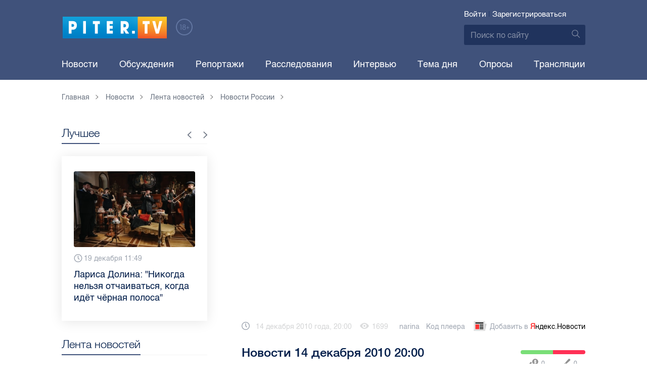

--- FILE ---
content_type: text/html; charset=UTF-8
request_url: https://piter.tv/event/Novosti_14_dekabrya_2010_1/
body_size: 11233
content:





<!DOCTYPE html>
<html lang="ru">
<head>
	<meta charset="utf-8">
	<meta http-equiv="X-UA-Compatible" content="IE=edge">
	<meta property="og:site_name" content="PITER TV">
	<meta name="viewport" content="width=device-width, initial-scale=1, maximum-scale=1, minimal-ui">
	<meta name="imagetoolbar" content="no">
	<meta name="msthemecompatible" content="no">
	<meta name="cleartype" content="on">
	<meta name="HandheldFriendly" content="True">
	<meta name="format-detection" content="telephone=no">
	<meta name="format-detection" content="address=no">
	<meta name="google" value="notranslate">
	<meta name="theme-color" content="#ffffff">
	<meta name="mobile-web-app-capable" content="yes">
	<meta name="yandex-verification" content="1cc0f06881696cf5" />
	<meta name="description" content="Чемпионат мира по футболу 2018 сдвинул небоскрёб с Охты. Версия режиссёра Александра Сокурова            Нева пассажирская. Летом 2011-ого по воде можно будет добраться до Зеленогорска и Рыбацкого                   На площади Островского установили банкоматы." />
	<meta name="keywords" content="" />
	<link rel="canonical" href="https://piter.tv/event/Novosti_14_dekabrya_2010_1/"/>
<meta property="og:title" content="Новости  14 декабря 2010 20:00" />

<meta property="og:url" content="https://piter.tv/event/Novosti_14_dekabrya_2010_1/" />

<meta property="og:image" content="http://static.piter.tv/img/news_default_small.png" />

<meta property="og:image:secure_url" content="https://static.piter.tv/img/news_default_small.png" />

<meta property="og:description" content="Чемпионат мира по футболу 2018 сдвинул небоскрёб с Охты. Версия режиссёра Александра Сокурова            Нева пассажирская. Летом 2011-ого по воде можно будет добраться до Зеленогорска и Рыбацкого                   На площади Островского установили банкоматы." />

<meta property="ya:ovs:content_id" content="https://piter.tv/event/Novosti_14_dekabrya_2010_1/" />

<meta property="ya:ovs:category" content="Новости России,Лента новостей" />

<meta property="og:type" content="video" />

<meta property="og:video:duration" content="318" />

<meta property="video:duration" content="318" />

<meta property="ya:ovs:upload_date" content="2010-12-14T06:42:56+00:00" />

<meta property="ya:ovs:adult" content="no" />

<meta property="ya:ovs:feed_url" content="https://piter.tv/event/Novosti_14_dekabrya_2010_1/?mod=xml" />

<meta property="twitter:card" content="player" />

<meta property="twitter:title" content="Новости  14 декабря 2010 20:00" />

<meta property="twitter:site" content="@in_medi_s" />

<meta property="twitter:player" content="https://piter.tv/iframe_player/?essenceId=44&amp;entityId=3105&amp;html=1" />

<meta property="twitter:player:width" content="400" />

<meta property="twitter:player:height" content="225" />

<meta property="twitter:image" content="https://static.piter.tv/img/news_default_small.png" />


	<title>Новости  14 декабря 2010 20:00</title>

	<link href="https://static.piter.tv/ptv2/assets/styles/app.min_6468.css" rel="stylesheet">
	

	<link rel="preload" href="https://static.piter.tv/ptv2/assets/fonts/subset-HelveticaRegular-Regular.woff2" as="font" crossorigin="anonymous" />
	<link rel="preload" href="https://static.piter.tv/ptv2/assets/fonts/hinted-subset-HelveticaLight-Regular.woff2" as="font" crossorigin="anonymous" />
	<link rel="preload" href="https://static.piter.tv/ptv2/assets/fonts/hinted-subset-HelveticaNeue-Medium.woff2" as="font" crossorigin="anonymous" />


	<link rel="alternate" type="application/rss+xml" title="RSS" href="https://piter.tv/rss/" />
	<link rel="shortcut icon" href="https://piter.tv/favicon_piter.ico" type="image/x-icon" />
	<link rel="icon" href="https://piter.tv/favicon_piter.ico" type="image/x-icon" />

	<script type="text/javascript">
        window.CKEDITOR_BASEPATH = 'https://static.piter.tv/libs/ckeditor/';
        window.staticServer = 'https://static1.piter.tv';
		window.delayInitialization = [];
        window.scriptsLoaded = [];

        window.awaitImport = async function(scripts) {
            if (scripts.length) {
                let promise = new Promise(function (resolve, reject) {
                    resolve(1);
				});
                for (var i = 0; i < scripts.length; i++) {
                    const scriptPath = scripts[i];
                    if (scriptsLoaded.indexOf(scriptPath) !== -1) {
                        continue;
					}
                    scriptsLoaded.push(scriptPath);

                    promise = promise.then(function(result) {
                        return new Promise(function (resolve, reject) {
                            const script = document.createElement('script');
                            script.src = scriptPath;

                            let loaded = false;
                            script.onload = script.onerror = function() {
                                if ( ! loaded) {
                                    loaded = true;
                                    resolve(1);
                                }
                            };
                            script.onreadystatechange = function() {
                                var self = this;
                                if (this.readyState == "complete" || this.readyState == "loaded") {
                                    setTimeout(function() {
                                        self.onload();
                                    }, 0);
                                }
                            };

                            document.body.appendChild(script);
						})
					});
                }

                let result = await promise;
            }
        };
	</script>

	<script type="text/javascript">new Image().src = "//counter.yadro.ru/hit?r" + escape(document.referrer) + ((typeof(screen)=="undefined")?"" : ";s"+screen.width+"*"+screen.height+"*" + (screen.colorDepth?screen.colorDepth:screen.pixelDepth)) + ";u"+escape(document.URL) +  ";" +Math.random();</script>
	<script type="text/javascript" src="//www.gstatic.com/firebasejs/3.6.8/firebase.js"></script>

	
<script>
	window.userSubscriptionInfo = {isLogged : 0, isGranted : 0, isSubscribedNews : 0, isSubscribedComments : 0, isSubscribedProject : 0}
</script>


	<script>window.yaContextCb = window.yaContextCb || []</script>
	<script src="https://yandex.ru/ads/system/context.js" async></script>
</head>

<body class="page page_article" itemscope itemtype="http://schema.org/NewsArticle">




<header class="header">
	<div class="header__top">
		<div class="header__in">
			<div class="header__logo-w">
				<a href="https://piter.tv" class="header__logo logo">
					<img src="https://static.piter.tv/ptv2/assets/images/general/logo.png?1" alt="Piter.tv" />
				</a>
				<img class="header__18plus" src="https://static.piter.tv/ptv2/assets/images/general/18ptv.png" alt="18+" />
			</div>
			

			<div class="header__control">
				
<div class="header__auth">
	<svg class="header__auth-icon"><use xlink:href="https://piter.tv/static/ptv2/assets/images/icon.svg#icon_auth-icon"></use></svg>
	<a href="https://piter.tv/login/" onclick="sendRequest('',{'action':'fe_login_form'});return false;" class="header__auth-link header__auth-link_enter">Войти</a>
	<span class="header__auth-sep">|</span>
	<a href="#" onclick="sendRequest('',{'action':'registration','ajax':1}); return false;" class="header__auth-link header__auth-link_reg">Зарегистрироваться</a>
</div>

				<div class="search-form header__search">
					<form action="https://piter.tv/search_result/" method="get" class="search-form__w">
						<input type="text" value="" placeholder="Поиск по сайту" name="query" class="search-form__input" />
						<button type="submit" class="search-form__submit">
							<svg class="search-form__submit-icon"><use xlink:href="https://piter.tv/static/ptv2/assets/images/icon.svg#icon_search-icon"></use></svg>
						</button>
					</form>
				</div>
			</div>
		</div>
	</div>
	<div class="header__body">
		<div class="header__in">
			<nav class="header__nav nav nav_main">
				<ul id="main-nav" class="nav__list initial">
					
<li class="nav__item ">
	<a href="https://piter.tv/news/60/" title="Новости" class="nav__link">Новости</a>
</li>

					
<li class="nav__item first">
	<a href="https://piter.tv/forum/" title="Обсуждение актуальных событий" class="nav__link">Обсуждения</a>
</li>

					
<li class="nav__item ">
	<a href="https://piter.tv/news/3873/" title="Репортажи" class="nav__link">Репортажи</a>
</li>

					
<li class="nav__item ">
	<a href="https://piter.tv/channel/668/" title="Расследования" class="nav__link">Расследования</a>
</li>

					
<li class="nav__item ">
	<a href="https://piter.tv/news/3741/" title="Интервью" class="nav__link">Интервью</a>
</li>

					
<li class="nav__item ">
	<a href="https://piter.tv/news/3874/" title="Тема дня" class="nav__link">Тема дня</a>
</li>

					
<li class="nav__item first">
	<a href="https://piter.tv/polls/" title="Архив опросов посетителей" class="nav__link">Опросы</a>
</li>

					
<li class="nav__item first">
	<a href="https://piter.tv/conference_catalog/" title="Прямые трансляции на канале ПитерТВ" class="nav__link">Трансляции</a>
</li>

					<li data-width="10" class="nav__item nav__item_more">
						<a class="nav__link">Еще
							<svg class="nav__more-icon"><use xlink:href="https://piter.tv/static/ptv2/assets/images/icon.svg#icon_arrow-down"></use></svg>
						</a>
						<ul></ul>
					</li>
				</ul>
			</nav>
		</div>
	</div>
</header>



<main class="main" role="main">
	




    <div class="main__in">
        <div class="main__breadcrumbs">
            
	<div class="breadcrumbs">
		<ol itemscope="" itemtype="http://schema.org/BreadcrumbList" class="breadcrumbs__list">
			<li itemprop="itemListElement" itemscope="" itemtype="http://schema.org/ListItem" class="breadcrumbs__item">
				<a itemscope="" itemtype="http://schema.org/Thing" itemprop="item" href="https://piter.tv" class="breadcrumbs__link">
					<span itemprop="name">Главная</span><svg class="breadcrumbs__icon"><use xlink:href="https://piter.tv/static/ptv2/assets/images/icon.svg#icon_arrow-right"></use></svg>
				</a>
				<meta itemprop="position" content="1" />
			</li>


	<li itemprop="itemListElement" itemscope="" itemtype="http://schema.org/ListItem" class="breadcrumbs__item breadcrumbs__item_hide">
		<a itemscope="" itemtype="http://schema.org/Thing" itemprop="item" href="https://piter.tv/news/"	class="breadcrumbs__link">
			<span itemprop="name">Новости</span><svg class="breadcrumbs__icon"><use xlink:href="https://piter.tv/static/ptv2/assets/images/icon.svg#icon_arrow-right"></use></svg>
		</a>
		<meta itemprop="position" content="2" />
	</li>

	<li itemprop="itemListElement" itemscope="" itemtype="http://schema.org/ListItem" class="breadcrumbs__item breadcrumbs__item_hide">
		<a itemscope="" itemtype="http://schema.org/Thing" itemprop="item" href="https://piter.tv/news/60/"	class="breadcrumbs__link">
			<span itemprop="name">Лента новостей</span><svg class="breadcrumbs__icon"><use xlink:href="https://piter.tv/static/ptv2/assets/images/icon.svg#icon_arrow-right"></use></svg>
		</a>
		<meta itemprop="position" content="3" />
	</li>

	<li itemprop="itemListElement" itemscope="" itemtype="http://schema.org/ListItem" class="breadcrumbs__item breadcrumbs__item_hide">
		<a itemscope="" itemtype="http://schema.org/Thing" itemprop="item" href="https://piter.tv/news/2529/"	class="breadcrumbs__link">
			<span itemprop="name">Новости России</span><svg class="breadcrumbs__icon"><use xlink:href="https://piter.tv/static/ptv2/assets/images/icon.svg#icon_arrow-right"></use></svg>
		</a>
		<meta itemprop="position" content="4" />
	</li>

		</ol>
	</div>

        </div>
        <div class="main__w main__w_3 main__w_3_has_topnews">
            <div class="content main__content main__content_middle main__content">
                <div id="articles-loading-container" class="articles-loading-container">
                    <article id="articlefull" class="article" data-next-article-url="/event/Novosti_14_dekabrya_2010_0/" data-essence-id="44" data-entity-id="3105">
						
                        
    
<div class="iframe-player-wrapper">
    <div>
        <iframe src="https://piter.tv/iframe_player/?essenceId=44&entityId=3105&nd=1" frameborder="0" marginheight="0" marginwidth="0" allowfullscreen="allowfullscreen" mozallowfullscreen="mozallowfullscreen" webkitallowfullscreen="webkitallowfullscreen" allow="autoplay; fullscreen"></iframe>
    </div>
</div>



                        <div class="article__meta">
                            <div class="article__date">
                                <svg class="article__date-icon"><use xlink:href="https://piter.tv/static/ptv2/assets/images/icon.svg#icon_date-icon"></use></svg>14 декабря 2010 года, 20:00
                            </div>
                            <div class="article__views" title="просмотров">
                                <svg class="article__views-icon"><use xlink:href="https://piter.tv/static/ptv2/assets/images/icon.svg#icon_views-icon"></use></svg>1699
                            </div>
                            <a href="https://piter.tv/user/narina/" class="article__author">narina</a>

                            
    <a href="#" class="article__player_code" onclick="sendRequest('',{'action':'video_creation','mod':'jwplayer_code','news_id':'3105'});return false;">Код плеера</a>

                            
<a href="https://yandex.ru/news/?favid=18694" target="_blank" rel="nofollow" class="article__yandex_news"><svg class="article__yandex_news-icon"><use xlink:href="https://piter.tv/static/ptv2/assets/images/icon.svg#icon_yandex-news"></use></svg>Добавить в <span>Я</span><span>ндекс.Новости</span></a>

                        </div>

                        <header class="article__header">
                            <h1 class="article__title">Новости  14 декабря 2010 20:00</h1>
                            
	<div class="article__rating" id="rc_44_3105" title="Рейтинг: 0. Голосов: 0" data-share-pos="50" data-share-neg="50">
		<div class="article__rating-bar">
			<div class="article__rating-bar-line article__rating-bar-line__positive" style="width: 50%;"></div>
			<div class="article__rating-bar-line article__rating-bar-line__negative" style="width: 50%;"></div>
		</div>
		<a href="#" class="article__rating-button article__rating-plus" title="Нравится" onclick="sendRequest('',{'action':'entity_rater','opinion':'1','ajax':'1','essence_id':'44','entity_id':'3105'}); return false;"><svg class="article__rating-icon"><use xlink:href="https://piter.tv/static/ptv2/assets/images/icon.svg#icon_rating-plus"></use></svg>0</a>
		<a href="#" class="article__rating-button article__rating-minus" title="Не нравится" onclick="sendRequest('',{'action':'entity_rater','opinion':'0','ajax':'1','essence_id':'44','entity_id':'3105'}); return false;"><svg class="article__rating-icon"><use xlink:href="https://piter.tv/static/ptv2/assets/images/icon.svg#icon_rating-minus"></use></svg>0</a>
	</div>

                        </header>


                        <div class="article__entry article-full">
                            <p><strong itemprop="headline description">Чемпионат мира по футболу 2018 сдвинул небоскрёб с Охты. Версия режиссёра Александра Сокурова            Нева пассажирская. Летом 2011-ого по воде можно будет добраться до Зеленогорска и Рыбацкого                   На площади Островского установили банкоматы.</strong></p>
                            <div itemprop="articleBody" id="articleBody" class="js-mediator-article">
                                <p><span style="font-size: medium;"><span style="">Чемпионат мира по футболу 2018 сдвинул небоскрёб с Охты. Версия режиссёра Александра Сокурова</span></span></p><div><span style="font-size: medium;"><span style=""><br></span></span></div><p><span style="font-size: medium;"><span style="">Нева пассажирская. Летом 2011-ого по воде можно будет добраться до Зеленогорска и Рыбацкого</span></span></p><p><span style="font-size: medium;"><span style=""><br></span></span></p><p><span style="font-size: medium;"><span style=""><br></span></span></p><p><span style="font-size: medium;"><span style="">На площади Островского установили банкоматы. Рождественская ярмарка начала работу &nbsp;</span></span></p><p><span style="font-size: medium;"><span style=""><br></span></span></p><p><span style="font-size: medium;"><span style="">Французское от француза. Премьера на сцене Молодёжного театра на Фонтанке</span></span></p><p><span style="font-size: medium;"><span style=""><br></span></span></p><p><span style="font-size: medium;"><span style="">Эйяфьятлаёкудль. Звёзды петербургского рок-н-ролла в видеоклипе Севы Гаккеля</span></span></p><div>&nbsp;</div>
                            </div>
                        </div>
                        <div class="article__bottom">
                            <div class="article__bottom__row">
                                <span class="article__bottom-title">Теги:</span>
                                <span itemprop="keywords"></span>
                            </div>
                            
	<div class="article__bottom__row">
		<span class="article__bottom-title">Категории:</span>
	<a class="article__tags" href="https://piter.tv/news/2529/" title="Новости России">Новости России</a>,

	</div>

                        </div>
						
                        
<div id="comment_container_44_3105" class="__comments__meta" data-essence-id="44" data-entity-id="3105" style="margin-top: 10px;">
    
<div id="comment_content_44_3105" class="comments article__comments">
    <header class="comments__header">
        <h3 class="comments__title title title_side">Обсуждение ( <span class="__comments_counter_total">0</span> ) 
<a class="latest-news__all-news" href="/forum/44-3105/">Посмотреть все</a>
</h3>
        
    <input type="button" class="button button_form" onclick='sendRequest("",{"ajax":1,"action":"comment_control","essence_id":44,"entity_id":3105,"entity_url":"https:\/\/piter.tv\/event\/Novosti_14_dekabrya_2010_1\/","mod":"get_creation_form","per_page":10,"image_size":"icon"});return false;' value="Добавить комментарий" />

    </header>

    <!-- place for comment form -->

    
    
    
</div>


    <div class="comments__new __comments__new_items_block">
        <div class="comments__new-items-w">
            <div class="comments__new-items">Новые комментарии</div>
        </div>
        <div class="__items"></div>
    </div>
</div>

                    </article>
                </div>
            </div>
            <aside class="sidebar main__sidebar main__sidebar main__sidebar_first">
                
    <div class="best sidebar__best sidebar__row">
        <header class="best__header sidebar__header">
            <h2 class="best__title title title_side">Лучшее</h2>
            <div class="best__nav">
                <button class="best__prev"><svg class="best__prev-icon"><use xlink:href="https://piter.tv/static/ptv2/assets/images/icon.svg#icon_arrow-right"></use></svg></button>
                <button class="best__next"><svg class="best__next-icon"><use xlink:href="https://piter.tv/static/ptv2/assets/images/icon.svg#icon_arrow-right"></use></svg></button>
            </div>
        </header>
        <ul class="best__list best__list-slider">
            
    <li class="best__item">
        <a href="https://piter.tv/event/novogodnyaya_noch_2026_v_spb/" class="best__link">
            <div class="best__image">
                
<span class="previewCarouselBlock"  sources='[]' style='' >
    <img class="__firstPreview lazyload" src="https://static.piter.tv/img/news_default_small.png" width="304" height="190"  data-src="https://static2.piter.tv/images/news_photos/o8bF3cqjGlaUL805DOTSP3qplj2YzMez.webp" alt="Новогодняя ночь 2026 в Петербурге: всё, что нужно знать" title="Новогодняя ночь 2026 в Петербурге: всё, что нужно знать" />
    <noscript><img width="304" height="190" src="https://static2.piter.tv/images/news_photos/o8bF3cqjGlaUL805DOTSP3qplj2YzMez.webp" alt="Новогодняя ночь 2026 в Петербурге: всё, что нужно знать" title="Новогодняя ночь 2026 в Петербурге: всё, что нужно знать" /></noscript>
</span>

            </div>
            <div class="best__w">
                <div class="best__meta">
                    <div class="best__date"><svg class="best__date-icon"><use xlink:href="https://piter.tv/static/ptv2/assets/images/icon.svg#icon_date-icon"></use></svg>19 декабря 10:54</div>
                </div>
                <div class="best__item-title">Новогодняя ночь 2026 в Петербурге: всё, что нужно знать</div>
            </div>
        </a>
    </li>

    <li class="best__item">
        <a href="https://piter.tv/event/pro_larisu_dolinu_neveroyatnie_priklyucheniya_shurika_larisa_dolina/" class="best__link">
            <div class="best__image">
                
<span class="previewCarouselBlock"  sources='[]' style='' >
    <img class="__firstPreview lazyload" src="https://static.piter.tv/img/news_default_small.png" width="304" height="190"  data-src="https://static1.piter.tv/images/news_photos/fpquO3ig5ViDzP6dzFuH2Tlyi2Pm3jIl.webp" alt="Лариса Долина: &quot;Никогда нельзя отчаиваться, когда идёт чёрная полоса&quot;" title="Лариса Долина: &quot;Никогда нельзя отчаиваться, когда идёт чёрная полоса&quot;" />
    <noscript><img width="304" height="190" src="https://static1.piter.tv/images/news_photos/fpquO3ig5ViDzP6dzFuH2Tlyi2Pm3jIl.webp" alt="Лариса Долина: &quot;Никогда нельзя отчаиваться, когда идёт чёрная полоса&quot;" title="Лариса Долина: &quot;Никогда нельзя отчаиваться, когда идёт чёрная полоса&quot;" /></noscript>
</span>

            </div>
            <div class="best__w">
                <div class="best__meta">
                    <div class="best__date"><svg class="best__date-icon"><use xlink:href="https://piter.tv/static/ptv2/assets/images/icon.svg#icon_date-icon"></use></svg>19 декабря 11:49</div>
                </div>
                <div class="best__item-title">Лариса Долина: &quot;Никогда нельзя отчаиваться, когда идёт чёрная полоса&quot;</div>
            </div>
        </a>
    </li>

    <li class="best__item">
        <a href="https://piter.tv/event/Rozhdestvenskaya_yarmarka_Spb_Novogodnyaya_Yarmarka_Spb/" class="best__link">
            <div class="best__image">
                
<span class="previewCarouselBlock"  sources='[]' style='' >
    <img class="__firstPreview lazyload" src="https://static.piter.tv/img/news_default_small.png" width="304" height="190"  data-src="https://static3.piter.tv/images/news_photos/WY0WanfnRBlEps3Fda1dbwcEGgmEsyxW.webp" alt="Рождественские ярмарки Санкт-Петербурга 2026" title="Рождественские ярмарки Санкт-Петербурга 2026" />
    <noscript><img width="304" height="190" src="https://static1.piter.tv/images/news_photos/WY0WanfnRBlEps3Fda1dbwcEGgmEsyxW.webp" alt="Рождественские ярмарки Санкт-Петербурга 2026" title="Рождественские ярмарки Санкт-Петербурга 2026" /></noscript>
</span>

            </div>
            <div class="best__w">
                <div class="best__meta">
                    <div class="best__date"><svg class="best__date-icon"><use xlink:href="https://piter.tv/static/ptv2/assets/images/icon.svg#icon_date-icon"></use></svg>24 декабря 8:36</div>
                </div>
                <div class="best__item-title">Рождественские ярмарки Санкт-Петербурга 2026</div>
            </div>
        </a>
    </li>

    <li class="best__item">
        <a href="https://piter.tv/event/belij_spisok_sajtov_v_rossii/" class="best__link">
            <div class="best__image">
                
<span class="previewCarouselBlock"  sources='[]' style='' >
    <img class="__firstPreview lazyload" src="https://static.piter.tv/img/news_default_small.png" width="304" height="190"  data-src="https://static2.piter.tv/images/news_photos/nt0mw3B0uQ1igi7DQ4n5TEWxnE2HlXTu.webp" alt="&quot;Белый список&quot;: какие сервисы остаются доступными при ограничениях мобильного интернета в России" title="&quot;Белый список&quot;: какие сервисы остаются доступными при ограничениях мобильного интернета в России" />
    <noscript><img width="304" height="190" src="https://static3.piter.tv/images/news_photos/nt0mw3B0uQ1igi7DQ4n5TEWxnE2HlXTu.webp" alt="&quot;Белый список&quot;: какие сервисы остаются доступными при ограничениях мобильного интернета в России" title="&quot;Белый список&quot;: какие сервисы остаются доступными при ограничениях мобильного интернета в России" /></noscript>
</span>

            </div>
            <div class="best__w">
                <div class="best__meta">
                    <div class="best__date"><svg class="best__date-icon"><use xlink:href="https://piter.tv/static/ptv2/assets/images/icon.svg#icon_date-icon"></use></svg>16 декабря 11:03</div>
                </div>
                <div class="best__item-title">&quot;Белый список&quot;: какие сервисы остаются доступными при ограничениях мобильного интернета в России</div>
            </div>
        </a>
    </li>

    <li class="best__item">
        <a href="https://piter.tv/event/katki_v_spb/" class="best__link">
            <div class="best__image">
                
<span class="previewCarouselBlock"  sources='[]' style='' >
    <img class="__firstPreview lazyload" src="https://static.piter.tv/img/news_default_small.png" width="304" height="190"  data-src="https://static2.piter.tv/images/news_photos/2VpVSoxtwobuiYwEdpqkCPUCxik7NMu5.webp" alt="Где в Петербурге можно покататься на коньках" title="Где в Петербурге можно покататься на коньках" />
    <noscript><img width="304" height="190" src="https://static1.piter.tv/images/news_photos/2VpVSoxtwobuiYwEdpqkCPUCxik7NMu5.webp" alt="Где в Петербурге можно покататься на коньках" title="Где в Петербурге можно покататься на коньках" /></noscript>
</span>

            </div>
            <div class="best__w">
                <div class="best__meta">
                    <div class="best__date"><svg class="best__date-icon"><use xlink:href="https://piter.tv/static/ptv2/assets/images/icon.svg#icon_date-icon"></use></svg>15 декабря 16:37</div>
                </div>
                <div class="best__item-title">Где в Петербурге можно покататься на коньках</div>
            </div>
        </a>
    </li>

    <li class="best__item">
        <a href="https://piter.tv/event/iskusstvennaya_ili_zhivaya_elka/" class="best__link">
            <div class="best__image">
                
<span class="previewCarouselBlock"  sources='[]' style='' >
    <img class="__firstPreview lazyload" src="https://static.piter.tv/img/news_default_small.png" width="304" height="190"  data-src="https://static2.piter.tv/images/news_photos/J9SdhGRHCHIl5d5dz67jJbwphSxDFgOT.webp" alt="Экологичный Новый год: выбираем ёлку без вреда природе" title="Экологичный Новый год: выбираем ёлку без вреда природе" />
    <noscript><img width="304" height="190" src="https://static1.piter.tv/images/news_photos/J9SdhGRHCHIl5d5dz67jJbwphSxDFgOT.webp" alt="Экологичный Новый год: выбираем ёлку без вреда природе" title="Экологичный Новый год: выбираем ёлку без вреда природе" /></noscript>
</span>

            </div>
            <div class="best__w">
                <div class="best__meta">
                    <div class="best__date"><svg class="best__date-icon"><use xlink:href="https://piter.tv/static/ptv2/assets/images/icon.svg#icon_date-icon"></use></svg>11 декабря 12:04</div>
                </div>
                <div class="best__item-title">Экологичный Новый год: выбираем ёлку без вреда природе</div>
            </div>
        </a>
    </li>

    <li class="best__item">
        <a href="https://piter.tv/event/kak_spravitsya_s_utratoj_utrata_blizkogo_cheloveka/" class="best__link">
            <div class="best__image">
                
<span class="previewCarouselBlock"  sources='[]' style='' >
    <img class="__firstPreview lazyload" src="https://static.piter.tv/img/news_default_small.png" width="304" height="190"  data-src="https://static1.piter.tv/images/news_photos/6fJ4IYRF0Spoc4dlx2dKSWzqtkYQRwYj.webp" alt="&quot;Просто скажи, что любишь&quot;: как человек может найти силы в борьбе с болезнью и как ему могут помочь близкие" title="&quot;Просто скажи, что любишь&quot;: как человек может найти силы в борьбе с болезнью и как ему могут помочь близкие" />
    <noscript><img width="304" height="190" src="https://static3.piter.tv/images/news_photos/6fJ4IYRF0Spoc4dlx2dKSWzqtkYQRwYj.webp" alt="&quot;Просто скажи, что любишь&quot;: как человек может найти силы в борьбе с болезнью и как ему могут помочь близкие" title="&quot;Просто скажи, что любишь&quot;: как человек может найти силы в борьбе с болезнью и как ему могут помочь близкие" /></noscript>
</span>

            </div>
            <div class="best__w">
                <div class="best__meta">
                    <div class="best__date"><svg class="best__date-icon"><use xlink:href="https://piter.tv/static/ptv2/assets/images/icon.svg#icon_date-icon"></use></svg>12 декабря 13:04</div>
                </div>
                <div class="best__item-title">&quot;Просто скажи, что любишь&quot;: как человек может найти силы в борьбе с болезнью и как ему могут помочь близкие</div>
            </div>
        </a>
    </li>

    <li class="best__item">
        <a href="https://piter.tv/event/top_citiruemih_smi_spb_3_kvartal_2025/" class="best__link">
            <div class="best__image">
                
<span class="previewCarouselBlock"  sources='[]' style='' >
    <img class="__firstPreview lazyload" src="https://static.piter.tv/img/news_default_small.png" width="304" height="190"  data-src="https://static1.piter.tv/images/news_photos/kk61U1g0TSJtd3RmWu6E2U8VsU04m0c1.webp" alt="Piter.TV находится в ТОП-10 рейтинга самых цитируемых СМИ Петербурга и Ленобласти в III квартале 2025 года" title="Piter.TV находится в ТОП-10 рейтинга самых цитируемых СМИ Петербурга и Ленобласти в III квартале 2025 года" />
    <noscript><img width="304" height="190" src="https://static2.piter.tv/images/news_photos/kk61U1g0TSJtd3RmWu6E2U8VsU04m0c1.webp" alt="Piter.TV находится в ТОП-10 рейтинга самых цитируемых СМИ Петербурга и Ленобласти в III квартале 2025 года" title="Piter.TV находится в ТОП-10 рейтинга самых цитируемых СМИ Петербурга и Ленобласти в III квартале 2025 года" /></noscript>
</span>

            </div>
            <div class="best__w">
                <div class="best__meta">
                    <div class="best__date"><svg class="best__date-icon"><use xlink:href="https://piter.tv/static/ptv2/assets/images/icon.svg#icon_date-icon"></use></svg>14 ноября 15:33</div>
                </div>
                <div class="best__item-title">Piter.TV находится в ТОП-10 рейтинга самых цитируемых СМИ Петербурга и Ленобласти в III квартале 2025 года</div>
            </div>
        </a>
    </li>

        </ul>
    </div>

				
                
	<div class="sidefeed latest-news latest-news_side sidebar__feed sidebar__row">
		<header class="sidefeed__header sidebar__header">
			<h2 class="sidefeed__title title title_side">Лента новостей</h2><a href="https://piter.tv/news/60/" class="sidefeed__all-news"><svg
				class="sidefeed__all-icon"><use xlink:href="https://piter.tv/static/ptv2/assets/images/icon.svg#icon_arrow-right"></use></svg>Все новости</a>
		</header>
		<ul class="sidefeed__list latest-news__list">
			
	<li class="sidefeed__item latest-news__item latest-news__item__">
		<div class="latest-news__meta">
			<div class="latest-news__date">08:45</div>
			<div class="latest-news__video-w"></div>
		</div><a href="https://piter.tv/event/V_Peterburge_massovo_propal_mobilnij_internet_v_noch_na_31_dekabrya/" class="latest-news__news-title" title="В Петербурге массово пропал мобильный интернет в ночь на 31 декабря">В Петербурге массово пропал мобильный интернет в ночь на 31 декабря</a>
	</li>

	<li class="sidefeed__item latest-news__item latest-news__item__">
		<div class="latest-news__meta">
			<div class="latest-news__date">08:27</div>
			<div class="latest-news__video-w"></div>
		</div><a href="https://piter.tv/event/CB_rasskazal_ob_ekonomicheskih_ozhidaniyah_na_2026_god/" class="latest-news__news-title" title="ЦБ рассказал об экономических ожиданиях на 2026 год">ЦБ рассказал об экономических ожиданиях на 2026 год</a>
	</li>

	<li class="sidefeed__item latest-news__item latest-news__item__">
		<div class="latest-news__meta">
			<div class="latest-news__date">08:16</div>
			<div class="latest-news__video-w"></div>
		</div><a href="https://piter.tv/event/Gorodskie_sluzhbi_Peterburga_perehodyat_na_osobij_rezhim_v_prazdniki_/" class="latest-news__news-title" title="Городские службы Петербурга переходят на особый режим в праздники  ">Городские службы Петербурга переходят на особый режим в праздники  </a>
	</li>

	<li class="sidefeed__item latest-news__item latest-news__item__">
		<div class="latest-news__meta">
			<div class="latest-news__date">08:06</div>
			<div class="latest-news__video-w"></div>
		</div><a href="https://piter.tv/event/_Zenit_interesuetsya_zaschitnikom_Botafogo_Vitino/" class="latest-news__news-title" title="&quot;Зенит&quot; интересуется защитником &quot;Ботафого&quot; Витиньо">&quot;Зенит&quot; интересуется защитником &quot;Ботафого&quot; Витиньо</a>
	</li>

	<li class="sidefeed__item latest-news__item latest-news__item__">
		<div class="latest-news__meta">
			<div class="latest-news__date">07:42</div>
			<div class="latest-news__video-w">
<a href="https://piter.tv/event/Netflix_predstavil_trejler_finala_Ochen_strannih_del_/" class="latest-news__video"></a>
</div>
		</div><a href="https://piter.tv/event/Netflix_predstavil_trejler_finala_Ochen_strannih_del_/" class="latest-news__news-title" title="Netflix представил трейлер финала &quot;Очень странных дел&quot;">Netflix представил трейлер финала &quot;Очень странных дел&quot;</a>
	</li>

	<li class="sidefeed__item latest-news__item latest-news__item__">
		<div class="latest-news__meta">
			<div class="latest-news__date">07:13</div>
			<div class="latest-news__video-w">
<a href="https://piter.tv/event/Predsedatel_GKNB_Kirgizii_otchital_kitajskogo_biznesmena_za_russkij_yazik/" class="latest-news__video"></a>
</div>
		</div><a href="https://piter.tv/event/Predsedatel_GKNB_Kirgizii_otchital_kitajskogo_biznesmena_za_russkij_yazik/" class="latest-news__news-title" title="Председатель ГКНБ Киргизии отчитал китайского бизнесмена за русский язык">Председатель ГКНБ Киргизии отчитал китайского бизнесмена за русский язык</a>
	</li>

			
	<li class="sidefeed__item sidefeed__date_separator">
		<div class="latest-news__day-w">
			<div class="latest-news__day">Вчера</div>
		</div>
	</li>
	
	<li class="sidefeed__item latest-news__item latest-news__item__">
		<div class="latest-news__meta">
			<div class="latest-news__date">22:18</div>
			<div class="latest-news__video-w"></div>
		</div><a href="https://piter.tv/event/Volnoobraznij_zhiloj_dom_poyavitsya_na_meste_Akvatorii_v_Peterburge/" class="latest-news__news-title" title="Волнообразный жилой дом появится на месте Акватории в Петербурге">Волнообразный жилой дом появится на месте Акватории в Петербурге</a>
	</li>

	<li class="sidefeed__item latest-news__item latest-news__item__">
		<div class="latest-news__meta">
			<div class="latest-news__date">22:14</div>
			<div class="latest-news__video-w"></div>
		</div><a href="https://piter.tv/event/V_Peterburg_zavezli_sotni_tisyach_tonn_fruktov_k_novogodnim_prazdnikam/" class="latest-news__news-title" title="В Петербург завезли сотни тысяч тонн фруктов к новогодним праздникам">В Петербург завезли сотни тысяч тонн фруктов к новогодним праздникам</a>
	</li>

	<li class="sidefeed__item latest-news__item latest-news__item__">
		<div class="latest-news__meta">
			<div class="latest-news__date">21:57</div>
			<div class="latest-news__video-w"></div>
		</div><a href="https://piter.tv/event/Zabolevaemost_grippom_i_ORVI_virosla_v_Lenoblasti_za_nedelyu/" class="latest-news__news-title" title="Заболеваемость гриппом и ОРВИ выросла в Ленобласти за неделю">Заболеваемость гриппом и ОРВИ выросла в Ленобласти за неделю</a>
	</li>

	<li class="sidefeed__item latest-news__item latest-news__item__">
		<div class="latest-news__meta">
			<div class="latest-news__date">21:55</div>
			<div class="latest-news__video-w"></div>
		</div><a href="https://piter.tv/event/Zhena_solista_Jane_Air_vivodila_mashinu_iz_kipyatka_posle_avarii_v_Peterburge/" class="latest-news__news-title" title="Жена солиста Jane Air выводила машину из кипятка после аварии в Петербурге">Жена солиста Jane Air выводила машину из кипятка после аварии в Петербурге</a>
	</li>


		</ul>
	</div>

                
            </aside>
            <aside class="sidebar main__sidebar main__sidebar main__sidebar_second main__sidebar_has_topnews">
                
                
                
<div id="top_news_container" class="__top_news_container related sidebar__row sidebar__related_sec">
	<ul class="__top_news_list related__list">
        
<li class="__top_news_item_container related__item" data-position="0">
	
<article class="__top_news_item news-article news-article_side" data-_tnuhash="b48cdb3b5cab49a5c40766ffc4e3db70" data-_tnueid="656081">
    <a href="https://russia-1.tv/?nid=656081" title="В Петербурге массово пропал мобильный интернет в ночь на 31 декабря" class="news-article__link">
        <div class="news-article__image">
            
<span class="previewCarouselBlock"  sources='[]' style='' >
    <img class="__firstPreview lazyload" src="https://static.piter.tv/img/news_default_small.png" width="330" height="185"  data-src="https://static1.piter.tv/images/news_photos/HVgqvpYRU8iHW4EkXHVih4gYnf9Mz2vO.webp" alt="В Петербурге массово пропал мобильный интернет в ночь на 31 декабря" title="В Петербурге массово пропал мобильный интернет в ночь на 31 декабря" />
    <noscript><img width="330" height="185" src="https://static3.piter.tv/images/news_photos/HVgqvpYRU8iHW4EkXHVih4gYnf9Mz2vO.webp" alt="В Петербурге массово пропал мобильный интернет в ночь на 31 декабря" title="В Петербурге массово пропал мобильный интернет в ночь на 31 декабря" /></noscript>
</span>

        </div>
        <div class="news-article__w">
            <div class="news-article__title">В Петербурге массово пропал мобильный интернет в ночь на 31 декабря</div>
            <div class="news-article__meta">
                <div class="news-article__date">Сегодня, 8:45</div>
            </div>
        </div>
    </a>
</article>

</li>

<li class="__top_news_item_container related__item" data-position="1">
	
<article class="__top_news_item news-article news-article_side" data-_tnuhash="a2d7ce5e35e8651cfbcd26bf18f7984d" data-_tnueid="656080">
    <a href="https://russia-1.tv/?nid=656080" title="ЦБ рассказал об экономических ожиданиях на 2026 год" class="news-article__link">
        <div class="news-article__image">
            
<span class="previewCarouselBlock"  sources='[]' style='' >
    <img class="__firstPreview lazyload" src="https://static.piter.tv/img/news_default_small.png" width="330" height="185"  data-src="https://static1.piter.tv/images/news_photos/L9zLq3qTLk9J3u2FvGO4ofgr3aRdpfB6.webp" alt="ЦБ рассказал об экономических ожиданиях на 2026 год" title="ЦБ рассказал об экономических ожиданиях на 2026 год" />
    <noscript><img width="330" height="185" src="https://static2.piter.tv/images/news_photos/L9zLq3qTLk9J3u2FvGO4ofgr3aRdpfB6.webp" alt="ЦБ рассказал об экономических ожиданиях на 2026 год" title="ЦБ рассказал об экономических ожиданиях на 2026 год" /></noscript>
</span>

        </div>
        <div class="news-article__w">
            <div class="news-article__title">ЦБ рассказал об экономических ожиданиях на 2026 год</div>
            <div class="news-article__meta">
                <div class="news-article__date">Сегодня, 8:27</div>
            </div>
        </div>
    </a>
</article>

</li>

<li class="__top_news_item_container related__item" data-position="2">
	
<article class="__top_news_item news-article news-article_side" data-_tnuhash="f10a266e494dfe9afeb668ee5383be4a" data-_tnueid="573735">
    <a href="https://russia-1.tv/?nid=573735" title="Народное гуляние &quot;Осенины – праздник урожая&quot; пройдет в Петербурге 24 сентября" class="news-article__link">
        <div class="news-article__image">
            
<span class="previewCarouselBlock"  sources='[]' style='' >
    <img class="__firstPreview lazyload" src="https://static.piter.tv/img/news_default_small.png" width="330" height="185"  data-src="https://static1.piter.tv/images/news_photos/kTdqN4nIc3khkUqP8b6XXcgrNVGPGOrm.webp" alt="Народное гуляние &quot;Осенины – праздник урожая&quot; пройдет в Петербурге 24 сентября" title="Народное гуляние &quot;Осенины – праздник урожая&quot; пройдет в Петербурге 24 сентября" />
    <noscript><img width="330" height="185" src="https://static1.piter.tv/images/news_photos/kTdqN4nIc3khkUqP8b6XXcgrNVGPGOrm.webp" alt="Народное гуляние &quot;Осенины – праздник урожая&quot; пройдет в Петербурге 24 сентября" title="Народное гуляние &quot;Осенины – праздник урожая&quot; пройдет в Петербурге 24 сентября" /></noscript>
</span>

        </div>
        <div class="news-article__w">
            <div class="news-article__title">Народное гуляние &quot;Осенины – праздник урожая&quot; пройдет в Петербурге 24 сентября</div>
            <div class="news-article__meta">
                <div class="news-article__date">24.09.2023, 13:10</div>
            </div>
        </div>
    </a>
</article>

</li>

<li class="__top_news_item_container related__item" data-position="3">
	
<article class="__top_news_item news-article news-article_side" data-_tnuhash="c89d7fdb2ab094e21f4824dedefdc819" data-_tnueid="656079">
    <a href="https://russia-1.tv/?nid=656079" title="Городские службы Петербурга переходят на особый режим в праздники  " class="news-article__link">
        <div class="news-article__image">
            
<span class="previewCarouselBlock"  sources='[]' style='' >
    <img class="__firstPreview lazyload" src="https://static.piter.tv/img/news_default_small.png" width="330" height="185"  data-src="https://static1.piter.tv/images/news_photos/wpfIoy8xvntThq44UF3rYtn4CExH4qnS.webp" alt="Городские службы Петербурга переходят на особый режим в праздники  " title="Городские службы Петербурга переходят на особый режим в праздники  " />
    <noscript><img width="330" height="185" src="https://static3.piter.tv/images/news_photos/wpfIoy8xvntThq44UF3rYtn4CExH4qnS.webp" alt="Городские службы Петербурга переходят на особый режим в праздники  " title="Городские службы Петербурга переходят на особый режим в праздники  " /></noscript>
</span>

        </div>
        <div class="news-article__w">
            <div class="news-article__title">Городские службы Петербурга переходят на особый режим в праздники  </div>
            <div class="news-article__meta">
                <div class="news-article__date">Сегодня, 8:16</div>
            </div>
        </div>
    </a>
</article>

</li>

<li class="__top_news_item_container related__item" data-position="4">
	
<article class="__top_news_item news-article news-article_side" data-_tnuhash="305f646ff6b414bccff9cad6f9c2b49e" data-_tnueid="77556">
    <a href="https://russia-1.tv/?nid=77556" title="Из-за крушения «Боинга 777» и ситуации на Украине Россию могут ждать дополнительные санкции " class="news-article__link">
        <div class="news-article__image">
            
<span class="previewCarouselBlock"  sources='["1apIU5BvPIO92XGJqWQv4ESUyBVgrDOT.png","UqSPjzQOfovtJk0mnzlxRQWqRFWzx2ew.jpg","b83ykNRbx2o4YVYz3Xx3yCWoQdsbPKWU.jpg","peoPFyOUmwuXidtqUidyLfITTphFX59c.jpg","JiQhvKKGuRDupus4t6fogDVVgQu5aCFN.jpg","oiSBOC9wSzblObbN9gpXSoYpgK5eDhgE.jpg","y574u3bxUBOt8J1xhjUewwI9YzyFNxam.jpg"]' style='' >
    <img class="__firstPreview lazyload" src="https://static.piter.tv/img/news_default_small.png" width="330" height="185"  data-src="https://static2.piter.tv/images/previews/r6bRxseCYB4wG0QSmB0cOEEkiGVKfuac.jpg" alt="Из-за крушения «Боинга 777» и ситуации на Украине Россию могут ждать дополнительные санкции " title="Из-за крушения «Боинга 777» и ситуации на Украине Россию могут ждать дополнительные санкции " />
    <noscript><img width="330" height="185" src="https://static3.piter.tv/images/previews/r6bRxseCYB4wG0QSmB0cOEEkiGVKfuac.jpg" alt="Из-за крушения «Боинга 777» и ситуации на Украине Россию могут ждать дополнительные санкции " title="Из-за крушения «Боинга 777» и ситуации на Украине Россию могут ждать дополнительные санкции " /></noscript>
</span>

        </div>
        <div class="news-article__w">
            <div class="news-article__title">Из-за крушения «Боинга 777» и ситуации на Украине Россию могут ждать дополнительные санкции </div>
            <div class="news-article__meta">
                <div class="news-article__date">19.07.2014, 9:52</div>
            </div>
        </div>
    </a>
</article>

</li>

<li class="__top_news_item_container related__item" data-position="5">
	
<article class="__top_news_item news-article news-article_side" data-_tnuhash="00d342d4eade9deb7a8735481517c3ea" data-_tnueid="656078">
    <a href="https://russia-1.tv/?nid=656078" title="&quot;Зенит&quot; интересуется защитником &quot;Ботафого&quot; Витиньо" class="news-article__link">
        <div class="news-article__image">
            
<span class="previewCarouselBlock"  sources='[]' style='' >
    <img class="__firstPreview lazyload" src="https://static.piter.tv/img/news_default_small.png" width="330" height="185"  data-src="https://static2.piter.tv/images/news_photos/LHEUi5rw1dHdRF1tXRxBkN57oTL59jDy.webp" alt="&quot;Зенит&quot; интересуется защитником &quot;Ботафого&quot; Витиньо" title="&quot;Зенит&quot; интересуется защитником &quot;Ботафого&quot; Витиньо" />
    <noscript><img width="330" height="185" src="https://static3.piter.tv/images/news_photos/LHEUi5rw1dHdRF1tXRxBkN57oTL59jDy.webp" alt="&quot;Зенит&quot; интересуется защитником &quot;Ботафого&quot; Витиньо" title="&quot;Зенит&quot; интересуется защитником &quot;Ботафого&quot; Витиньо" /></noscript>
</span>

        </div>
        <div class="news-article__w">
            <div class="news-article__title">&quot;Зенит&quot; интересуется защитником &quot;Ботафого&quot; Витиньо</div>
            <div class="news-article__meta">
                <div class="news-article__date">Сегодня, 8:06</div>
            </div>
        </div>
    </a>
</article>

</li>

<li class="__top_news_item_container related__item" data-position="6">
	
<article class="__top_news_item news-article news-article_side" data-_tnuhash="ae13522b435bad5a6a644f00c7508516" data-_tnueid="71631">
    <a href="https://russia-1.tv/?nid=71631" title="Василия Ланового признали почетным сотрудником СК" class="news-article__link">
        <div class="news-article__image">
            
<span class="previewCarouselBlock"  sources='[]' style='' >
    <img class="__firstPreview lazyload" src="https://static.piter.tv/img/news_default_small.png" width="330" height="185"  data-src="https://static3.piter.tv/img/news_default_ds_large.png" alt="Василия Ланового признали почетным сотрудником СК" title="Василия Ланового признали почетным сотрудником СК" />
    <noscript><img width="330" height="185" src="https://static3.piter.tv/img/news_default_ds_large.png" alt="Василия Ланового признали почетным сотрудником СК" title="Василия Ланового признали почетным сотрудником СК" /></noscript>
</span>

        </div>
        <div class="news-article__w">
            <div class="news-article__title">Василия Ланового признали почетным сотрудником СК</div>
            <div class="news-article__meta">
                <div class="news-article__date">07.05.2014, 20:03</div>
            </div>
        </div>
    </a>
</article>

</li>

	</ul>
</div>
<script>
    var topNewsItemPreviewSize = 'ds_large';
    var topNewsItemTemplate = "\r\n<article class=\"__top_news_item news-article news-article_side\">\r\n    <a class=\"news-article__link __t_item_link\">\r\n        <div class=\"news-article__image\">\r\n            <img class=\"__firstPreview __t_item_preview\">\r\n        <\/div>\r\n        <div class=\"news-article__w\">\r\n            <div class=\"news-article__title __t_item_title\"><\/div>\r\n            <div class=\"news-article__meta\">\r\n                <div class=\"news-article__date __t_item_date_short\"><\/div>\r\n            <\/div>\r\n        <\/div>\r\n    <\/a>\r\n<\/article>\r\n";
    var topNewsLinkToExchange = true;
</script>

            </aside>
        </div>
    </div>


</main>

<footer class="footer">
	<div class="footer__top">
		<div class="footer__in footer__in_top">
			<div class="footer__copyright">&copy; Интернет-телевидение «Piter.TV»</div>
			<nav class="footer__nav footer__nav_top nav nav_bottom">
				<ul class="nav__list">
					<li class="nav__item">
						<a href="https://piter.tv/pages/about_us/" class="nav__link" title="Команда проекта PITER TV">О проекте</a>
					</li>
					<li class="nav__item">
						<a href="https://piter.tv/pages/rights_owners/" class="nav__link" title="Владельцам авторских прав">Правообладателям</a>
					</li>
					<li class="nav__item">
						<a href="https://piter.tv/price_list/" class="nav__link">Реклама на сайте</a>
					</li>
				</ul>
			</nav>
		</div>
	</div>
	<div class="footer__body">
		<div class="footer__in footer__in_body">
			<div class="footer__nav-w">
				<nav class="footer__nav nav nav_vert">
					<ul class="nav__list">
						<li class="nav__item">
							<a href="https://piter.tv/news/60/" class="nav__link">Новости</a>
						</li>
						<li class="nav__item">
							<a class="nav__link" href="https://piter.tv/videohosting/" title="Размещенеи видео в интернете">Видеохостинг</a>
						</li>
						<li class="nav__item">
							<a href="https://piter.tv/map_page/" class="nav__link" title="Интерактивная карта города">Новостная карта города</a>
						</li>
					</ul>
				</nav>
				<nav class="footer__nav nav nav_vert">
					<ul class="nav__list">
						<li class="nav__item">
							<a href="https://piter.tv/channels/" class="nav__link">Каналы</a>
						</li>
						<li class="nav__item">
							<a href="https://piter.tv/video_catalog/2224/" class="nav__link">Ваше видео</a>
						</li>
						<li class="nav__item">
							<a class="nav__link" href="https://piter.tv/persons/" title="Ключевые персоны">Лица</a>
						</li>
					</ul>
				</nav>
				<nav class="footer__nav nav nav_vert">
					<ul class="nav__list">
						<li class="nav__item">
							<a href="https://piter.tv/pages/user_agreement/" class="nav__link" title="Правила использования сервиса">Пользовательское соглашение</a>
						</li>
						<li class="nav__item">
							<a href="https://piter.tv/reference_catalog/" class="nav__link">Справочник</a>
						</li>
						<li class="nav__item">
							<a href="https://piter.tv/news/proisshestviya/" class="nav__link">Происшествия</a>
						</li>
					</ul>
				</nav>
			</div>
			<ul class="footer__social social">
				<li class="social__item social__item_vk">
					<a href="https://vk.com/pitertv" target="_blank" class="social__link">
						<svg class="social__icon"><use xlink:href="https://piter.tv/static/ptv2/assets/images/icon.svg#icon_vk-icon"></use></svg>
					</a>
				</li>
				<li class="social__item social__item_inst">
					<a href="https://t.me/piter_tv" target="_blank" class="social__link">
						<svg class="social__icon"><use xlink:href="https://piter.tv/static/ptv2/assets/images/icon.svg#icon_tg-icon"></use></svg>
					</a>
				</li>
			</ul>
		</div>
	</div>
	<div class="footer__bottom">
		<div class="footer__in">
			<p class="footer__cert">Регистрационный номер СМИ ЭЛ № ФС77-77336 от 25.12.2019 зарегистрировано Федеральной службой по надзору в сфере связи, информационных
				технологий и массовых коммуникаций (РОСКОМНАДЗОР). Учредитель ООО "Медиа Платформа" </p>
		</div>
	</div>
	<div class="counters">
		<div class="footer__in">

			<script type="text/javascript">(function (d, w, c) { (w[c] = w[c] || []).push(function() { try { w.yaCounter4881571 = new Ya.Metrika({id:4881571, webvisor:true, clickmap:true, trackLinks:true, accurateTrackBounce:true}); } catch(e) { } }); var n = d.getElementsByTagName("script")[0], s = d.createElement("script"), f = function () { n.parentNode.insertBefore(s, n); }; s.type = "text/javascript"; s.async = true; s.src = (d.location.protocol == "https:" ? "https:" : "http:") + "//mc.yandex.ru/metrika/watch.js"; if (w.opera == "[object Opera]") { d.addEventListener("DOMContentLoaded", f, false); } else { f(); } })(document, window, "yandex_metrika_callbacks");</script><noscript><div><img src="//mc.yandex.ru/watch/4881571" style="position:absolute; left:-9999px;" alt="" /></div></noscript>

			<div class="counter">
				
			</div>
		</div>
	</div>
</footer>


<script language="javascript" src="//static.piter.tv/ptv2/assets/scripts/app.min_6468.js" type="text/javascript"></script>

<script language="javascript" src="//static.piter.tv/ptv2/assets/scripts/app.bundle.min_6468.js" type="text/javascript"></script>

<!--#SER Master WEB05 (vps) -->
</body>

</html>
